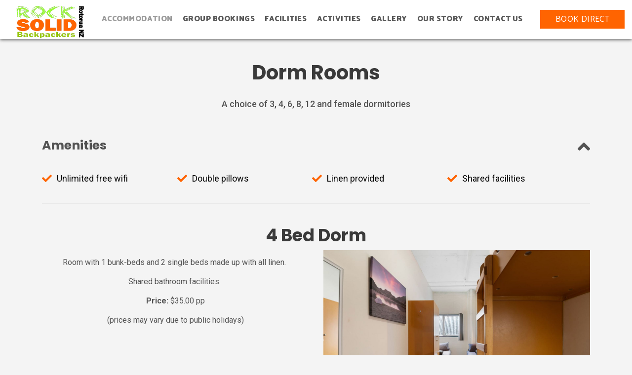

--- FILE ---
content_type: text/html; charset=UTF-8
request_url: https://www.rocksolidrotorua.co.nz/accommodation/dorm-rooms
body_size: 7536
content:
<!doctype html><html class="no-js" lang="en" xml:lang="en"> <head> <meta charset="utf-8"> <meta http-equiv="x-ua-compatible" content="ie=edge"> <title>Dorm Rooms | Rotorua | Backpackers | Accommodation | Budget</title> <meta name="description" content="Rock Solid offers a number of different dorm room options. They come with linen & towels, free wifi and other general facilities. Best budget accommodation in Rotorua."> <link rel="canonical" href="https://www.rocksolidrotorua.co.nz/accommodation/dorm-rooms"> <meta name="robots" content="INDEX, FOLLOW"> <meta name="author" content="Rock Solid Backpackers"> <meta name="HandheldFriendly" content="True"> <meta name="MobileOptimized" content="320"> <meta name="viewport" content="width=device-width, initial-scale=1.0, maximum-scale=1.0, minimum-scale=1.0, user-scalable=no"> <meta http-equiv="cleartype" content="on"> <meta property="og:title" content="Dorm Rooms | Rotorua | Backpackers | Accommodation | Budget" /> <meta property="og:type" content="Open Graph type" /> <meta property="og:description" content="Rock Solid offers a number of different dorm room options. They come with linen & towels, free wifi and other general facilities. Best budget accommodation in Rotorua." /> <meta property="og:url" content="https://www.rocksolidrotorua.co.nz/accommodation/dorm-rooms" /> <meta property="og:image" content="https://www.rocksolidrotorua.co.nz/library/images/logopng.png" /> <meta property="og:site_name" content="Rock Solid Backpackers" /> <link rel="apple-touch-icon" sizes="180x180" href="https://www.rocksolidrotorua.co.nz/apple-touch-icon.png?v=1751414634"> <link rel="icon" type="image/x-icon" href="https://www.rocksolidrotorua.co.nz/favicon.ico?v=1626751635" sizes="32x32"> <link rel="icon" type="image/x-icon" href="https://www.rocksolidrotorua.co.nz/favicon.ico?v=1626751635" sizes="16x16"> <link rel="manifest" href="https://www.rocksolidrotorua.co.nz/manifest.json?v=1623407644"> <link rel="mask-icon" href="https://www.rocksolidrotorua.co.nz/safari-pinned-tab.svg?v=1623407646" color="#5bbad5"> <meta name="theme-color" content="#ffffff"> <link as="style" rel="stylesheet preload prefetch" href="https://cdnjs.cloudflare.com/ajax/libs/font-awesome/5.15.1/css/all.min.css" type="text/css" crossorigin="anonymous"> <link as="style" rel="stylesheet preload prefetch" href="https://fonts.googleapis.com/css2?family=Poppins:wght@300;400;500;600;700&family=Roboto:wght@300;400;500;700&family=Catamaran:wght@400;900&display=swap" type="text/css" crossorigin="anonymous"> <script src="https://unpkg.com/axios/dist/axios.min.js"></script> <link href="https://cdnjs.cloudflare.com/ajax/libs/Swiper/4.0.7/css/swiper.min.css" rel="stylesheet"> <script src="https://cdnjs.cloudflare.com/ajax/libs/Swiper/4.0.7/js/swiper.min.js"></script> <script src="https://cdn.jsdelivr.net/npm/vue-awesome-swiper@3.0.4/dist/vue-awesome-swiper.js"></script> <meta rel="stylesheet" href="https://unpkg.com/vue-pure-lightbox/dist/VuePureLightbox.css"> <script src="https://unpkg.com/vue-pure-lightbox/dist/VuePureLightbox.umd.min.js"></script> <script src="https://cdn.jsdelivr.net/npm/pikaday/pikaday.js"></script> <link rel="stylesheet" href="https://www.rocksolidrotorua.co.nz/assets/css/main.css?v=1665700873"> <script src="https://www.rocksolidrotorua.co.nz/assets/js/vendor/min/modernizr-2.8.3.js?v=1665700884"></script> <script>console.log('Accommodation Head Open')</script> <script>console.log('Accommodation Schema Markup')</script> <!-- Google Tag Manager --><script>(function(w,d,s,l,i){w[l]=w[l]||[];w[l].push({'gtm.start':
new Date().getTime(),event:'gtm.js'});var f=d.getElementsByTagName(s)[0],
j=d.createElement(s),dl=l!='dataLayer'?'&l='+l:'';j.async=true;j.src=
'https://www.googletagmanager.com/gtm.js?id='+i+dl;f.parentNode.insertBefore(j,f);
})(window,document,'script','dataLayer','GTM-PMXFGH55');</script><!-- End Google Tag Manager --> </head> <body class="no-banner"> <!-- Google Tag Manager (noscript) --><noscript><iframe src="https://www.googletagmanager.com/ns.html?id=GTM-PMXFGH55"
height="0" width="0" style="display:none;visibility:hidden"></iframe></noscript><!-- End Google Tag Manager (noscript) --> <script>console.log('Accommodation Body Open')</script> <header id="header" class="header header--animate"> <div class="container-fluid"> <div class="header__upper"> <a href="https://www.rocksolidrotorua.co.nz/" class="header__logo"> <img src="https://www.rocksolidrotorua.co.nz/graphics/logo.png" alt="Rock Solid Backpackers" class="header__logo__img"> </a> <div class="header__nav-toggle"> <a href="#menu" class="mobile__btn"> <i class="fa fa-bars mobile__btn__icon"></i> </a> </div> <a href="tel:+64 7 2822 053" class="header__upper--phone"> <i class="fas fa-phone-alt"></i> </a> </div> <div class="btn--header"> <a href="https://www.smartbooking.co.nz/sfxbook/?hostel=rocksolidrotorua" class="btn booking-btn" data-category="Booking" data-action="Book Button" data-name="book Now button">Book Direct</a> </div> <nav class="header__nav" id="menu"> <div class="btn--navigation"> <a href="https://www.smartbooking.co.nz/sfxbook/?hostel=rocksolidrotorua" class="btn booking-btn" data-category="Booking" data-action="Book Button" data-name="book Now button">Book Direct</a> </div> <ul class="primary-navigation"><li class="primary-navigation__item primary-navigation__item--active"> <a href="https://www.rocksolidrotorua.co.nz/accommodation" data-category="Navigation" data-action="Header Link" data-name="Accommodation">Accommodation</a> <i class="fa fa-chevron-right sub-nav-trigger"></i><ul class="sub-navigation sub-navigation--acc"><li class="sub-navigation__item "> <a href="https://www.rocksolidrotorua.co.nz/accommodation/private-ensuite" data-category="Navigation" data-action="Header Link" data-name="Private Ensuite Rooms"> Private Ensuite Rooms</a> </li><li class="sub-navigation__item "> <a href="https://www.rocksolidrotorua.co.nz/accommodation/dorm-rooms" data-category="Navigation" data-action="Header Link" data-name="Dorm Rooms"> Dorm Rooms</a> </li><li class="sub-navigation__item "> <a href="https://www.rocksolidrotorua.co.nz/accommodation/private-rooms" data-category="Navigation" data-action="Header Link" data-name="Private Rooms"> Private Rooms</a> </li><li class="sub-navigation__item "> <a href="https://www.rocksolidrotorua.co.nz/accommodation/family-rooms" data-category="Navigation" data-action="Header Link" data-name="Family Rooms"> Family Rooms</a> </li><li class="sub-navigation__item "> <a href="https://www.rocksolidrotorua.co.nz/accommodation/group-accommodation" data-category="Navigation" data-action="Header Link" data-name="Group Accommodation"> Group Accommodation</a> </li></ul> </li><li class="primary-navigation__item "> <a href="https://www.rocksolidrotorua.co.nz/group-bookings" data-category="Navigation" data-action="Header Link" data-name="Group Bookings">Group Bookings</a> <i class="fa fa-chevron-right sub-nav-trigger"></i><ul class="sub-navigation sub-navigation--acc"><li class="sub-navigation__item "> <a href="https://www.rocksolidrotorua.co.nz/group-bookings/rotorua-educational-network" data-category="Navigation" data-action="Header Link" data-name="Rotorua Educational Network"> Rotorua Educational Network</a> </li></ul> </li><li class="primary-navigation__item "> <a href="https://www.rocksolidrotorua.co.nz/facilities" data-category="Navigation" data-action="Header Link" data-name="Facilities">Facilities</a> <i class="fa fa-chevron-right sub-nav-trigger"></i><ul class="sub-navigation sub-navigation--acc"><li class="sub-navigation__item "> <a href="https://www.rocksolidrotorua.co.nz/facilities/climbing-wall-and-cinema" data-category="Navigation" data-action="Header Link" data-name="Wall and Cinema"> Wall and Cinema</a> </li><li class="sub-navigation__item "> <a href="https://www.rocksolidrotorua.co.nz/facilities/https/wwwrocksolidrotoruaconz/facilities" data-category="Navigation" data-action="Header Link" data-name="Conference Room"> Conference Room</a> </li></ul> </li><li class="primary-navigation__item "> <a href="https://www.rocksolidrotorua.co.nz/rotorua-activities" data-category="Navigation" data-action="Header Link" data-name="Activities">Activities</a> <i class="fa fa-chevron-right sub-nav-trigger"></i><ul class="sub-navigation sub-navigation--acc"><li class="sub-navigation__item "> <a href="https://www.rocksolidrotorua.co.nz/rotorua-activities/activities" data-category="Navigation" data-action="Header Link" data-name="Activities - Book Here"> Activities - Book Here</a> </li></ul> </li><li class="primary-navigation__item "> <a href="https://www.rocksolidrotorua.co.nz/gallery" data-category="Navigation" data-action="Header Link" data-name="Gallery">Gallery</a> </li><li class="primary-navigation__item "> <a href="https://www.rocksolidrotorua.co.nz/our-story" data-category="Navigation" data-action="Header Link" data-name="Our Story">Our Story</a> <i class="fa fa-chevron-right sub-nav-trigger"></i><ul class="sub-navigation sub-navigation--acc"><li class="sub-navigation__item "> <a href="https://www.rocksolidrotorua.co.nz/our-story/sustainability" data-category="Navigation" data-action="Header Link" data-name="sustainability"> sustainability</a> </li><li class="sub-navigation__item "> <a href="https://www.rocksolidrotorua.co.nz/about/testimonial" data-category="Navigation" data-action="Header Link" data-name="Testimonial"> Testimonial</a> </li><li class="sub-navigation__item "> <a href="https://www.rocksolidrotorua.co.nz/about/faqs" data-category="Navigation" data-action="Header Link" data-name="FAQs"> FAQs</a> </li><li class="sub-navigation__item "> <a href="https://www.rocksolidrotorua.co.nz/our-story/blog" data-category="Navigation" data-action="Header Link" data-name="Blog"> Blog</a> </li></ul> </li><li class="primary-navigation__item "> <a href="https://www.rocksolidrotorua.co.nz/contact-us" data-category="Navigation" data-action="Header Link" data-name="Contact Us">Contact Us</a> <i class="fa fa-chevron-right sub-nav-trigger"></i><ul class="sub-navigation sub-navigation--acc"><li class="sub-navigation__item "> <a href="https://www.rocksolidrotorua.co.nz/contact-us/your-hosts" data-category="Navigation" data-action="Header Link" data-name="Your Hosts"> Your Hosts</a> </li></ul> </li></ul> </nav> </div> </header> <!-- /#header --> <main id="main" class="main"> <section class="section main__content"> <div class="container"> <div class="row"> <div class="col-12"> <div class="main__content-inner"> <h1 class="main__content-heading">Dorm Rooms</h1> <p class="main__content-intro">A choice of 3, 4, 6, 8, 12 and female dormitories<section class="section section--no-padding accommodation-accordion"> <div class="accommodation-amenities"> <header class="section__header"> <a href="#accommodation" class="accommodation__link" data-category="Accommodation" data-action="Accommodation Link" data-name="Amenity"> <h4 class="amenity__heading">Amenities <i class="fa accommodation__link-icon"></i></h4> </a> </header> <div id="accommodation" class="accommodation__body"> <ul><li>Unlimited free wifi</li><li>Double pillows</li><li>Linen provided</li><li>Shared facilities</li></ul> </div> </div> </section></p> </div> </div> </div> </div> </section> <section class="main__content"> <div class="container"> <div class="row justify-content-center"> <div class="col-12"> <div class="main__content-wrapper"><div class="row content__row"><div class="col-xs-12 col-12 res-col sortable-item col-sm-6 col-md-12"><h2 style="text-align:center;"><strong>4 Bed Dorm</strong></h2></div></div><div class="row content__row"><div class="col-xs-12 col-12"></div></div><div class="row content__row"><div class="col-xs-12 col-12 col-sm-6 col-md-6"><p style="text-align:center;margin-left:0px;">Room with 1 bunk-beds and 2 single beds made up with all linen.&nbsp;</p><p style="text-align:center;margin-left:0px;">Shared bathroom facilities.&nbsp;</p><p style="text-align:center;margin-left:0px;"><strong>Price: </strong>$35.00 pp</p><p style="text-align:center;margin-left:0px;">(prices may vary due to public holidays)</p><p style="text-align:center;margin-left:0px;">&nbsp;</p><p style="text-align:center;margin-left:0px;"><a href="https://www.smartbooking.co.nz/sfxbook/?hostel=rocksolidrotorua" target="_blank" rel="noopener noreferrer">BOOK NOW</a></p></div><div class="col-xs-12 col-12 col-sm-6 col-md-6"><figure class="image"><img src="/library/images/4bedreduced1.jpg"><figcaption>4-Bed Dorm</figcaption></figure></div></div><div class="row content__row"><div class="col-xs-12 col-12 res-col sortable-item col-sm-6 col-md-12"><h2 style="text-align:center;">&nbsp;</h2><h2 style="text-align:center;"><strong>6 Bed Dorm</strong></h2></div></div><div class="row content__row"><div class="col-xs-12 col-12"></div></div><div class="row content__row"><div class="col-xs-12 col-12 col-sm-6 col-md-6"><p style="text-align:center;margin-left:0px;">&nbsp;</p><p style="text-align:center;margin-left:0px;">Room with 3 bunk-beds, made up with all linen. &nbsp;Some of our dorms also have single beds.&nbsp;</p><p style="text-align:center;margin-left:0px;">Shared bathroom facilities.&nbsp;</p><p style="text-align:center;margin-left:0px;"><strong>Price: </strong>$33.00 pp</p><p style="text-align:center;margin-left:0px;">(prices may vary due to public holidays)</p><p style="text-align:center;margin-left:0px;">&nbsp;</p><div class="content-button" style="text-align:center;"><a href="https://www.smartbooking.co.nz/sfxbook/?hostel=rocksolidrotorua" target="_blank" rel="noopener noreferrer">BOOK NOW</a></div></div><div class="col-xs-12 col-12 col-sm-6 col-md-6"><figure class="image"><img src="/library/images/6bed1.jpg"><figcaption>6-Bed Mixed Dorm</figcaption></figure><p>&nbsp;</p><p>&nbsp;</p></div></div><div class="row content__row"><div class="col-xs-12 col-12"><h2 style="text-align:center;"><strong>8 Bed Dorm</strong></h2></div></div><div class="row content__row"><div class="col-xs-12 col-12"></div></div><div class="row content__row"><div class="col-xs-12 col-12 col-sm-6 col-md-6"><p style="text-align:center;margin-left:0px;">&nbsp;</p><p style="text-align:center;margin-left:0px;">Room with 4 bunk-beds, made up with all linen. Some of our dorms also have single beds.&nbsp;</p><p style="text-align:center;margin-left:0px;">Shared bathroom facilities.&nbsp;</p><p style="text-align:center;margin-left:0px;"><strong>Price: </strong>$31.00 pp</p><p style="text-align:center;margin-left:0px;">(prices may vary due to public holidays)</p><p style="text-align:center;margin-left:0px;">&nbsp;</p><div class="content-button" style="text-align:center;"><a href="https://www.smartbooking.co.nz/sfxbook/?hostel=rocksolidrotorua" target="_blank" rel="noopener noreferrer">BOOK NOW</a></div></div><div class="col-xs-12 col-12 col-sm-6 col-md-6"><figure class="image"><img src="/library/images/8bed2.jpg"><figcaption>8-Bed Mixed Dorm</figcaption></figure><p>&nbsp;</p><p>&nbsp;</p></div></div><div class="row content__row"><div class="col-xs-12 col-12"><h2 style="text-align:center;"><strong>Female Dorm</strong></h2></div></div><div class="row content__row"><div class="col-xs-12 col-12"></div></div><div class="row content__row"><div class="col-xs-12 col-12 col-sm-6 col-md-6"><p style="text-align:center;margin-left:0px;">&nbsp;</p><p style="text-align:center;margin-left:0px;">Room with 1 bunk-beds and two single beds, made up with all linen. &nbsp;This room is reserved for females guest.</p><p style="text-align:center;margin-left:0px;">Shared bathroom facilities.&nbsp;</p><p style="text-align:center;margin-left:0px;"><strong>Price: </strong>$35.00 pp</p><p style="text-align:center;margin-left:0px;">&nbsp;</p><div class="content-button" style="text-align:center;"><a href="https://www.smartbooking.co.nz/sfxbook/?hostel=rocksolidrotorua" target="_blank" rel="noopener noreferrer">BOOK NOW</a></div></div><div class="col-xs-12 col-12 col-sm-6 col-md-6"><figure class="image"><img src="/library/images/4bedreduced2.jpg"><figcaption>4-Bed Female Dorm</figcaption></figure></div></div><div class="row content__row"><div class="col-xs-12 col-12"><h2 style="text-align:center;">&nbsp;</h2><h2 style="text-align:center;"><strong>3 Bed Dorm</strong></h2></div></div><div class="row content__row"><div class="col-xs-12 col-12"></div></div><div class="row content__row"><div class="col-xs-12 col-12 col-sm-6 col-md-6"><p style="text-align:center;margin-left:0px;">&nbsp;</p><p style="text-align:center;margin-left:0px;">Room with &nbsp;three single beds, made up with all linen. &nbsp;</p><p style="text-align:center;margin-left:0px;">Shared bathroom facilities.&nbsp;</p><p style="text-align:center;margin-left:0px;"><strong>Price: </strong>$36.00 pp</p><p style="text-align:center;margin-left:0px;">(prices may vary due to public holidays)</p><p style="text-align:center;margin-left:0px;">&nbsp;</p><div class="content-button" style="text-align:center;"><a href="https://www.smartbooking.co.nz/sfxbook/?hostel=rocksolidrotorua" target="_blank" rel="noopener noreferrer">BOOK NOW</a></div></div><div class="col-xs-12 col-12 col-sm-6 col-md-6"><figure class="image"><img src="/library/images/3bedreduced1.jpg"><figcaption>3-Bed Dorm</figcaption></figure></div></div><div class="row content__row"><div class="col-xs-12 col-12"><h2 style="text-align:center;">&nbsp;</h2><h2 style="text-align:center;"><strong>12 Bed Interior Dorm</strong></h2></div></div><div class="row content__row"><div class="col-xs-12 col-12"></div></div><div class="row content__row"><div class="col-xs-12 col-12 col-sm-6 col-md-6"><p style="text-align:center;margin-left:0px;">&nbsp;</p><p style="text-align:center;margin-left:0px;">Room with 6 bunk-beds, made up with all linen.&nbsp;</p><p style="text-align:center;margin-left:0px;">Shared bathroom facilities. Air Conditioning.</p><p style="text-align:center;margin-left:0px;"><strong>Price: </strong>$27.00 pp</p><p style="text-align:center;margin-left:0px;">(prices may vary due to public holidays)</p><p style="text-align:center;margin-left:0px;">&nbsp;</p><div class="content-button" style="text-align:center;"><a href="https://www.smartbooking.co.nz/sfxbook/?hostel=rocksolidrotorua" target="_blank" rel="noopener noreferrer">BOOK NOW</a></div></div><div class="col-xs-12 col-12 col-sm-6 col-md-6"><figure class="image"><img src="/library/images/rocksolidbackpackers71.jpg"><figcaption>12-Bed Interior Dorm</figcaption></figure></div></div><div class="row content__row"><div class="col-xs-12 col-12"><h2 style="text-align:center;">&nbsp;</h2><h2 style="text-align:center;"><strong>6 Bed Interior Dorm</strong></h2></div></div><div class="row content__row"><div class="col-xs-12 col-12"><p>Column 1</p></div></div><div class="row content__row"><div class="col-xs-12 col-12 col-sm-6 col-md-6"><p style="text-align:center;margin-left:0px;">&nbsp;</p><p style="text-align:center;margin-left:0px;">Room with 3 bunk-beds, made up with all linen. &nbsp;</p><p style="text-align:center;margin-left:0px;">Shared bathroom facilities. Air Conditioning.</p><p style="text-align:center;margin-left:0px;"><strong>Price: </strong>$39.00 pp</p><p style="text-align:center;margin-left:0px;">(prices may vary due to public holidays)</p><p style="text-align:center;margin-left:0px;">&nbsp;</p><div class="content-button" style="text-align:center;"><a href="https://www.smartbooking.co.nz/sfxbook/?hostel=rocksolidrotorua" target="_blank" rel="noopener noreferrer">BOOK NOW</a></div></div><div class="col-xs-12 col-12 col-sm-6 col-md-6"><p>&nbsp;</p><figure class="image"><img src="/library/images/6bedinterior1.jpg"><figcaption>6-Bed Interior Dorm</figcaption></figure></div></div><div class="row content__row"><div class="col-xs-12 col-12"><h2 style="text-align:center;">&nbsp;</h2><h2 style="text-align:center;"><strong>4 Bed Interior Dorm</strong></h2></div></div><div class="row content__row"><div class="col-xs-12 col-12"></div></div><div class="row content__row"><div class="col-xs-12 col-12 col-sm-6 col-md-6"><p style="text-align:center;margin-left:0px;">Room with 2 bunk-beds, made up with all linen.</p><p style="text-align:center;margin-left:0px;">Shared bathroom facilities. Air Conditioning.</p><p style="text-align:center;margin-left:0px;"><strong>Price: </strong>$40.00 pp</p><p style="text-align:center;margin-left:0px;">(prices may vary due to public holidays)</p><p style="text-align:center;margin-left:0px;">&nbsp;</p><div class="content-button" style="text-align:center;"><a href="https://www.smartbooking.co.nz/sfxbook/?hostel=rocksolidrotorua" target="_blank" rel="noopener noreferrer">BOOK NOW</a></div></div><div class="col-xs-12 col-12 col-sm-6 col-md-6"><p>&nbsp;</p><figure class="image"><img src="/library/images/rocksolidbackpackers41.jpg"><figcaption>4-bed Interior Dorm</figcaption></figure></div></div></div> </div> </div> </div> </section> <section class="section"> <div class="container"> <div class="row"> <div class="col-12"> <header class="section__header text-center"> <h3 class="section__heading accommodation-cta__heading motif motif--top"> Ready to get started? </h3> </header> </div> </div> <div class="row"> <div class="col-12 text-center"> <a href="https://www.smartbooking.co.nz/sfxbook/?hostel=rocksolidrotorua" class="btn section__btn" data-category="Accommodation" data-action="Book Now Link" data-name="Dorm Rooms"> BOOK NOW </a> </div> </div> </div> </section><section class="section section-gallery-single"> <div class="container-fluid container-fluid--fw"> <div class="row justify-content-center"> <div class="col-12"> <div class="gallery-single gallery-single__three-col"> <a href="https://www.rocksolidrotorua.co.nz/library/images/Accommodation/rs-6-bed-dorm1.jpg" class="gallery-single__item swipebox swipebox-0" title="" data-category="Photo Gallery" data-action="Image Link" data-name=""> <figure class="gallery-single__figure"> <img data-src="https://www.rocksolidrotorua.co.nz/uploads/rs-6-bed-dorm1-naqgy.jpg" alt="Dorm Rooms" class="gallery-single__image lazy"> </figure> </a><a href="https://www.rocksolidrotorua.co.nz/library/images/Accommodation/rs-4-bed-dorm1.jpg" class="gallery-single__item swipebox swipebox-1" title="" data-category="Photo Gallery" data-action="Image Link" data-name=""> <figure class="gallery-single__figure"> <img data-src="https://www.rocksolidrotorua.co.nz/uploads/rs-4-bed-dorm1-nej04.jpg" alt="Dorm Rooms" class="gallery-single__image lazy"> </figure> </a><a href="https://www.rocksolidrotorua.co.nz/library/images/Accommodation/rs-10-bed-dorm.jpg" class="gallery-single__item swipebox swipebox-2" title="" data-category="Photo Gallery" data-action="Image Link" data-name=""> <figure class="gallery-single__figure"> <img data-src="https://www.rocksolidrotorua.co.nz/uploads/rs-10-bed-dorm-8czd2.jpg" alt="Dorm Rooms" class="gallery-single__image lazy"> </figure> <span class="gallery-single__item-img-overlay"></span> <span class="gallery-single__item-view-more">+2</span> </a><a href="https://www.rocksolidrotorua.co.nz/library/files/4-bedreduced1.jpg" class="gallery-single__item-hidden gallery-single__item swipebox swipebox-2" title="" data-category="Photo Gallery" data-action="Image Link" data-name=""> <figure class="gallery-single__figure"> <img data-src="https://www.rocksolidrotorua.co.nz/uploads/4-bedreduced1-uo46t.jpg" alt="" class="gallery-single__image lazy"> </figure> </a><a href="https://www.rocksolidrotorua.co.nz/library/files/4-bedreduced2.jpg" class="gallery-single__item-hidden gallery-single__item swipebox swipebox-3" title="" data-category="Photo Gallery" data-action="Image Link" data-name=""> <figure class="gallery-single__figure"> <img data-src="https://www.rocksolidrotorua.co.nz/uploads/4-bedreduced2-awbpg.jpg" alt="" class="gallery-single__image lazy"> </figure> </a> </div> </div> </div> </div> </section> <section class="section section--light-grey"> <div class="container-fluid container-fluid--fw"> <header class="section__header text-center"> <h3 class="section__heading accommodation-section__heading">Other accommodation options</h3> </header> <div class="row accommodation-list "> <figure class="accommodation-list__image col-12 col-lg-6"> <a href="https://www.rocksolidrotorua.co.nz/accommodation/private-ensuite" class="accommodation-list__image-link" data-category="Accommodation" data-action="Image Link" data-name="Private Ensuite"> <img src="https://www.rocksolidrotorua.co.nz/uploads/009open2viewid581627rocksolidbackpackers-cdepn.jpg" alt="Private Ensuite Rooms" class="accommodation-list__figure-img"/> </a> </figure><div class="accommodation-list__details col-12 col-lg-6 bg-grey"> <div class="accommodation-list__details-inner"> <h3 class="accommodation-list__heading"> <a href="https://www.rocksolidrotorua.co.nz/accommodation/private-ensuite" class="accommodation-list__heading-link" data-category="Accommodation" data-action="Title Link" data-name="Private Ensuite"> Private Ensuite </a> </h3> <div class="card__price"><span class="card__price-from">From </span>NZD <span class="card__price-number">&#36;130.00</span> </div> <p class="accommodation-list__text">Private Double and Twin Ensuite</p> <p class="accommodation-list__btn"> <a href="https://www.rocksolidrotorua.co.nz/accommodation/private-ensuite" class="btn-link" data-category="Accommodation" data-action="Button Link" data-name="Private Ensuite">Discover more </a> </p> </div> </div> </div><div class="row accommodation-list accommodation-list--odd"> <div class="accommodation-list__details col-12 col-lg-6 bg-grey"> <div class="accommodation-list__details-inner"> <h3 class="accommodation-list__heading"> <a href="https://www.rocksolidrotorua.co.nz/accommodation/private-rooms" class="accommodation-list__heading-link" data-category="Accommodation" data-action="Title Link" data-name="Private Rooms"> Private Rooms </a> </h3> <div class="card__price"><span class="card__price-from">From </span>NZD <span class="card__price-number">&#36;110.00</span> </div> <p class="accommodation-list__text">Private double, twin or single</p> <p class="accommodation-list__btn"> <a href="https://www.rocksolidrotorua.co.nz/accommodation/private-rooms" class="btn-link" data-category="Accommodation" data-action="Button Link" data-name="Private Rooms">DISCOVER MORE </a> </p> </div> </div><figure class="accommodation-list__image col-12 col-lg-6"> <a href="https://www.rocksolidrotorua.co.nz/accommodation/private-rooms" class="accommodation-list__image-link" data-category="Accommodation" data-action="Image Link" data-name="Private Rooms"> <img src="https://www.rocksolidrotorua.co.nz/uploads/doublereduced1-de01e.jpg" alt="Private Double Room" class="accommodation-list__figure-img"/> </a> </figure> </div><div class="row accommodation-list "> <figure class="accommodation-list__image col-12 col-lg-6"> <a href="https://www.rocksolidrotorua.co.nz/accommodation/family-rooms" class="accommodation-list__image-link" data-category="Accommodation" data-action="Image Link" data-name="Family Rooms"> <img src="https://www.rocksolidrotorua.co.nz/uploads/familyreduced-5tbh9.jpg" alt="family Rooms" class="accommodation-list__figure-img"/> </a> </figure><div class="accommodation-list__details col-12 col-lg-6 bg-grey"> <div class="accommodation-list__details-inner"> <h3 class="accommodation-list__heading"> <a href="https://www.rocksolidrotorua.co.nz/accommodation/family-rooms" class="accommodation-list__heading-link" data-category="Accommodation" data-action="Title Link" data-name="Family Rooms"> Family Rooms </a> </h3> <div class="card__price"><span class="card__price-from">FROM </span>NZD <span class="card__price-number">&#36;110.00</span> </div> <p class="accommodation-list__text">1 Queen and 1 bunk</p> <p class="accommodation-list__btn"> <a href="https://www.rocksolidrotorua.co.nz/accommodation/family-rooms" class="btn-link" data-category="Accommodation" data-action="Button Link" data-name="Family Rooms">Discover more </a> </p> </div> </div> </div><div class="row accommodation-list accommodation-list--odd"> <div class="accommodation-list__details col-12 col-lg-6 bg-grey"> <div class="accommodation-list__details-inner"> <h3 class="accommodation-list__heading"> <a href="https://www.rocksolidrotorua.co.nz/accommodation/group-accommodation" class="accommodation-list__heading-link" data-category="Accommodation" data-action="Title Link" data-name="Group Accommodation"> Group Accommodation </a> </h3> <ul class="card-features"> <li class="card-features__item"> <i class="card-features__item-icon fas fa-user"></i> 50 </li> </ul> <p class="accommodation-list__text">Exclusive group accommodation - Please contact us to find out more</p> <p class="accommodation-list__btn"> <a href="https://www.rocksolidrotorua.co.nz/accommodation/group-accommodation" class="btn-link" data-category="Accommodation" data-action="Button Link" data-name="Group Accommodation">Discover more </a> </p> </div> </div><figure class="accommodation-list__image col-12 col-lg-6"> <a href="https://www.rocksolidrotorua.co.nz/accommodation/group-accommodation" class="accommodation-list__image-link" data-category="Accommodation" data-action="Image Link" data-name="Group Accommodation"> <img src="https://www.rocksolidrotorua.co.nz/uploads/rocksolidbackpackers10-amzx9.jpg" alt="Group Accommodation" class="accommodation-list__figure-img"/> </a> </figure> </div> </div> </div> </section> <section class="section review" ><div class="container-fluid container-fluid--fw review__container"><div class="row justify-content-center"><div class="col-12"> <header class="section__header text-center"> <h2	class="review__heading">What our previous guests have said</h2> </header> </div><div class="col-10 col-md-9 col-lg-7 text-center review__content"><div class="review__carousel"><div class="review__wrapper"><div class="review__item"><p class="review__item-content">We had a great time in Rotorua at your place. Everything is close by and handy to go to.
All the staff in the backpackers are all so welcome and kind and</p><p class="review__item-person">Miho, Auckland</p></div></div><div class="review__wrapper"><div class="review__item"><p class="review__item-content">Thank you so much for the organisation and the hosting of our team this week. We appreciate the help and service provided to us.
We had a great week of</p><p class="review__item-person">Hayden, Palmerston North Boys High School - June 2025</p></div></div><div class="review__wrapper"><div class="review__item"><p class="review__item-content">Climbing wall, good info boards for hikes and activities, kind staff, happily came to help us after hours.</p><p class="review__item-person">Joelle, United States</p></div></div><div class="review__wrapper"><div class="review__item"><p class="review__item-content">Lovely hostel. My double room was big and the heater worked well. The bathrooms were clean and large. The hostel is very centrally located, but there is ample</p><p class="review__item-person">Isabel, TripAdvisor</p></div></div><div class="review__wrapper"><div class="review__item"><p class="review__item-content">Thank you so much for having us, was the best accommodation we have stayed at and look forward to coming back next year. Everything was amazing. We look</p><p class="review__item-person">Raukawa Basketball 2021</p></div></div><div class="review__wrapper"><div class="review__item"><p class="review__item-content">The staff were so amazingly helpful and knowledgeable, especially dale, who not only helped me get a free shuttle service for one thing I was doing but also</p><p class="review__item-person">Alice, Great Britain</p></div></div><div class="review__wrapper"><div class="review__item"><p class="review__item-content">Everything was so perfect. Must go place. Rock solid backpackers going to be my fixed place to stay in future travels.
Best place ever. Always very happy with</p><p class="review__item-person">Camper760250, TripAdvisor</p></div></div><div class="review__wrapper"><div class="review__item"><p class="review__item-content">Huge thank you to your team for going above and beyond to help us have the best stay possible. We really appreciate it!</p><p class="review__item-person">CVWA Swim Team, October 2025</p></div></div><div class="review__wrapper"><div class="review__item"><p class="review__item-content">Rock Solid backpacker in Hinemoa Street Rotorua is one of the most amazing backpackers in Rotorua
With multiple activities such as rock climbing whether your</p><p class="review__item-person">RodneyST, TripAdvisor</p></div></div><div class="review__wrapper"><div class="review__item"><p class="review__item-content">Dear Dale and Staff members!
A Huge Thank You for all your assistance during our stay at Rock Solid Backpackers! I can honestly say the accommodation for boys</p><p class="review__item-person">Tania, Australia</p></div></div> </div> <a href="https://www.rocksolidrotorua.co.nz/about/testimonial" class="btn" data-category="Reviews" data-action="CTA Button" data-name="READ MORE REVIEWS"> READ MORE REVIEWS</a> </div> </div></div> </section> </main> <!-- /.panels --> <footer class="footer"> <section class="section"> <div class="container-fluid container-fluid--fw"> <div class="row justify-content-center"> <div class="col-12 col-lg-4 footer-chlid"> <div class="footer__content"> <h3 class="footer__heading">Group Enquiries</h3> <p class="footer__text">Have any group questions? Contact Belinda who is here to help you and design a package that suits your needs and budget.</p> <a href="/cdn-cgi/l/email-protection#caadb8a5bfbab98ab8a5a9a1b9a5a6a3aeb8a5bea5b8bfabe4a9a5e4a4b0" class="footer__text--email"><span class="__cf_email__" data-cfemail="4027322f35303300322f232b332f2c2924322f342f3235216e232f6e2e3a">[email&#160;protected]</span></a> <a href="tel:+64 7 2822 053" class="footer__text--phone">+64 7 2822 053</a> <a href="https://www.rocksolidrotorua.co.nz/group-bookings" class="btn btn--contact" data-category="Contact" data-action="CTA Button" data-name="Contact Us">Contact Us</a> </div> </div> <div class="col-12 col-lg-4 footer-chlid"> <div class="footer__content"> <h3 class="footer__heading">Follow Us</h3><p class="footer__text">Check us out on Social Media</p><div><ul class="social-icons"><li class="social-icons__item"> <a href="https://www.youtube.com/watch?v=7JT0rjZU5p4" class="social-icons__link" data-category="Social Media" data-action="Home Page Youtube Link" data-name="https://www.youtube.com/watch?v=7JT0rjZU5p4"> <i class="fab fa-youtube social-icons__icon"></i> </a> </li><li class="social-icons__item"> <a href="https://www.tiktok.com/@rocksolid.rotorua?lang=en" class="social-icons__link" data-category="Social Media" data-action="Tiktok Link" data-name="https://www.tiktok.com/@rocksolid.rotorua?lang=en"> <img data-src="https://www.rocksolidrotorua.co.nz/library/files/tiktok-icon-891x1024-ozp1clb4.png" alt="Check out our Tiktok!" class="social-icons__image lazy"/> </a> </li><li class="social-icons__item"> <a href="https://www.instagram.com/explore/locations/260712868/rock-solid-backpackers-the-backpacker-group/?hl=en" class="social-icons__link" data-category="Social Media" data-action="Instagram Link" data-name="https://www.instagram.com/explore/locations/260712868/rock-solid-backpackers-the-backpacker-group/?hl=en"> <i class="fab fa-instagram social-icons__icon"></i> </a> </li><li class="social-icons__item"> <a href="https://www.facebook.com/rocksolidnz/" class="social-icons__link" data-category="Social Media" data-action="Facebook Link" data-name="https://www.facebook.com/rocksolidnz/"> <i class="fab fa-facebook-square social-icons__icon"></i> </a> </li></ul></div> </div> </div> <div class="col-12 col-lg-4 footer-chlid"><div class="footer__content"><h3 class="footer__heading">The Backpacker Group</h3><p class="footer__text">Sign up to receive our newsletter to find deals nationwide with The Backpacker Group.</p><form action="#" class="form newsletter"><div class="form__group"><input type="email" class="form__control" id="newsletter-email" placeholder="Your email address"><button type="submit" class="btn" id="newsletter-btn">subscribe</button></div><p class="newsletter__msg">&nbsp;</p></form></div></div> </div> <div class="row justify-content-center"> <div class="col-12 col-md-9"> <div class="partner-logo"> <figure class="partner-logo__item"> <img data-lazy="https://www.rocksolidrotorua.co.nz/library/images/untitleddesign1.png" alt="" class="partner-logo__image"> </figure><figure class="partner-logo__item"> <img data-lazy="https://www.rocksolidrotorua.co.nz/library/images/rotoruanzenlogoartboard3copy4large003.jpg" alt="" class="partner-logo__image"> </figure><figure class="partner-logo__item"> <img data-lazy="https://www.rocksolidrotorua.co.nz/library/images/pp23logokeylineheavywhitenodate.png" alt="" class="partner-logo__image"> </figure><figure class="partner-logo__item"> <img data-lazy="https://www.rocksolidrotorua.co.nz/library/images/proudtopartnerwiththinksafe.jpg" alt="" class="partner-logo__image"> </figure><figure class="partner-logo__item"> <img data-lazy="https://www.rocksolidrotorua.co.nz/library/images/t2025sustainabilitylogocompressed.jpg" alt="" class="partner-logo__image"> </figure><figure class="partner-logo__item"> <img data-lazy="https://www.rocksolidrotorua.co.nz/library/images/stackedqualmark4starsilversustainabletourismbusinessawardlogo.jpg" alt="Qualmark" class="partner-logo__image"> </figure><figure class="partner-logo__item"> <img data-lazy="https://www.rocksolidrotorua.co.nz/library/images/ccafernwhite.jpg" alt="covid-qualmark" class="partner-logo__image"> </figure><figure class="partner-logo__item"> <a href="https://www.duskylodge.co.nz/" class="partner-logo__link" data-category="Partners" data-action="Partner Link" data-name="duskylodge-hostel"><img data-lazy="https://www.rocksolidrotorua.co.nz/library/images/dusky_lodgenew.jpg" alt="duskylodge-hostel" class="partner-logo__image"></a> </figure><figure class="partner-logo__item"> <a href="https://thebackpackergroup.co.nz/" class="partner-logo__link" data-category="Partners" data-action="Partner Link" data-name="tbg-thebackpackergroup-hostels"><img data-lazy="https://www.rocksolidrotorua.co.nz/library/images/tbglogo2023rpngwithtm.png" alt="tbg-thebackpackergroup-hostels" class="partner-logo__image"></a> </figure> </div> </div> </div> <div class="row"> <div class="col-12"> <ul class="footer-navigation"><li class="footer-navigation__item "> <a href="https://www.rocksolidrotorua.co.nz/" data-category="Navigation" data-action="Footer Link" data-name="Home"> Home</a> </li><li class="footer-navigation__item "> <a href="https://www.rocksolidrotorua.co.nz/terms-and-conditions" data-category="Navigation" data-action="Footer Link" data-name="Terms &amp; Conditions"> Terms &amp; Conditions</a> </li><li class="footer-navigation__item "> <a href="https://www.rocksolidrotorua.co.nz/privacy-policy" data-category="Navigation" data-action="Footer Link" data-name="Privacy Policy"> Privacy Policy</a> </li></ul> </div> <div class="col-12 text-center"> <span class="footer__copyright">&copy; 2026 Rock Solid Backpackers</span> <span class="footer__credits">Tourism Themed Websites by <a title="Visit ResBook Website" href="https://www.resbook.com/tourism-websites" rel="external" target="_blank">ResBook</a></span> </div> </div> </div> <!-- /.container-fluid --> </section> </footer> <!-- /.footer --> <script data-cfasync="false" src="/cdn-cgi/scripts/5c5dd728/cloudflare-static/email-decode.min.js"></script><script> var jsVars = {"globals":{"baseUrl":"https:\/\/www.rocksolidrotorua.co.nz","slideshowSpeed":5000},"data":[],"templates":[],"reviews":{"speed":3000,"autoplay":false,"dots":false,"arrows":true},"faq":{"iconExpand":"fa-angle-down","iconCollapse":"fa-angle-up","defaultState":false},"slideshow":{"speed":4000}}; </script> <script src="https://www.rocksolidrotorua.co.nz/assets/js/vendor/min/production.js?v=1665700884"></script> <script async src="https://www.rocksolidrotorua.co.nz/assets/js/scripts/min/main.js?v=1665700883" onload="app.init();"></script> <script>console.log('Accommodation Body Close')</script> <script> window.addEventListener("DOMContentLoaded", function () { var lazyloadImages; if ("IntersectionObserver" in window) { lazyloadImages = document.querySelectorAll(".lazy"); var imageObserver = new IntersectionObserver(function (entries, observer) { entries.forEach(function (entry) { if (entry.isIntersecting) { var image = entry.target; image.src = image.dataset.src; image.classList.remove("lazy"); imageObserver.unobserve(image); } }); }); lazyloadImages.forEach(function (image) { imageObserver.observe(image); }); } else { var lazyloadThrottleTimeout; lazyloadImages = document.querySelectorAll(".lazy"); function lazyload() { if (lazyloadThrottleTimeout) { clearTimeout(lazyloadThrottleTimeout); } lazyloadThrottleTimeout = setTimeout(function () { var scrollTop = window.pageYOffset; lazyloadImages.forEach(function (img) { if (img.offsetTop < (window.innerHeight + scrollTop)) { img.src = img.dataset.src; img.classList.remove('lazy'); } }); if (lazyloadImages.length == 0) { document.removeEventListener("scroll", lazyload); window.removeEventListener("resize", lazyload); window.removeEventListener("orientationChange", lazyload); } }, 20); } document.addEventListener("scroll", lazyload); window.addEventListener("resize", lazyload); window.addEventListener("orientationChange", lazyload); } }); </script> <script defer src="https://static.cloudflareinsights.com/beacon.min.js/vcd15cbe7772f49c399c6a5babf22c1241717689176015" integrity="sha512-ZpsOmlRQV6y907TI0dKBHq9Md29nnaEIPlkf84rnaERnq6zvWvPUqr2ft8M1aS28oN72PdrCzSjY4U6VaAw1EQ==" data-cf-beacon='{"version":"2024.11.0","token":"8f028b0daf924cf1a212cbfb89309c2e","r":1,"server_timing":{"name":{"cfCacheStatus":true,"cfEdge":true,"cfExtPri":true,"cfL4":true,"cfOrigin":true,"cfSpeedBrain":true},"location_startswith":null}}' crossorigin="anonymous"></script>
</body></html>

--- FILE ---
content_type: text/javascript
request_url: https://www.rocksolidrotorua.co.nz/assets/js/scripts/min/main.js?v=1665700883
body_size: 7142
content:
/*! new-base-cms 2022-10-14 */

function ManualAmount(){var e=$("#gift-amount").val(),a=$("#voucher-title").val();if(""===e);else if(""===a);else{var t=Math.floor(115490*Math.random()+1),i=$("#voucher-title").val(),r=$("#gift-amount").val();$(".mnl-amt .btn-add-cart").attr("data-name","vc-"+t).attr("data-title",i).attr("data-price",r),$(".btn-add-cart").removeClass("btn-disable")}}!function(e,l,c){e.displayHiddenElement=function(e,a,t){c(e).on(a,function(){c(t).show()})},e.initFilterShow=function(e,a,t,i){c(t).on("click",function(){c(e).hasClass(i)?(c(e).removeClass(i),c(t).html('All<i class="fa fa-angle-down"></i>')):(c(e).addClass(i),c(a).on("click",function(){c(t).html(c(this).html()+'<i class="fa fa-angle-down"></i>'),c(e).removeClass(i)}))})},e.initSlickSlideshow=function(e,a){return a=c.extend(!0,{dots:!1,arrows:!0,autoplay:!0,infinite:!0,speed:500,autoplaySpeed:4e3,fade:!0,cssEase:"linear",prevArrow:'<a href="#" class="slider__nav slider__nav--prev"><i class="fa fa-angle-left"></i></a>',nextArrow:'<a href="#" class="slider__nav slider__nav--next"><i class="fa fa-angle-right"></i></a>'},a),c(e).slick(a)},e.initSlickCarousel=function(e,a){e||(e=".carousel");return a=c.extend(!0,{dots:!1,arrows:!0,autoplay:!1,infinite:!0,speed:500,prevArrow:'<a href="#" class="carousel__nav carousel__nav--prev"><i class="fa fa-angle-left"></i></a>',nextArrow:'<a href="#" class="carousel__nav carousel__nav--next"><i class="fa fa-angle-right"></i></a>'},a),c(e).slick(a)},e.initDatepicker=function(e,t){if("string"!=typeof e)return console.error("selector is require for initDatepicker method"),!1;var a={format:"DD/MM/YYYY",minDate:new Date};t=c.extend(!0,a,t),c(e).each(function(e,a){t.field=a,c(a).attr("autocomplete","off");new Pikaday(t)})},e.initSwipeBox=function(e,a){if("string"!=typeof e)return console.error("selector is required for initSwipeBox"),!1;var t={selector:e,afterOpen:function(){var e=c("#swipebox-close"),a="touchend click";e.unbind(a),e.bind(a,function(e){e.preventDefault(),e.stopPropagation(),c.swipebox.close()})}};a=c.extend(!0,t,a),c(e).swipebox(a)},e.initSlickSlider=function(e,a){e||(e=".gallery-slider");return a=c.extend(!0,{dots:!1,arrows:!0,autoplay:!1,infinite:!0,speed:500,prevArrow:'<a href="#" class="gallery-slider__nav gallery-slider__nav--prev"><i class="fa fa-angle-left"></i></a>',nextArrow:'<a href="#" class="gallery-slider__nav gallery-slider__nav--next"><i class="fa fa-angle-right"></i></a>'},a),c(e).slick(a)},e.initShuffle=function(e,a,t,i){var r=c(e);r.length&&(r.shuffle({group:"all",itemSelector:a,speed:450,delimeter:","}),c(t).on("click",function(e){e.preventDefault(),r.shuffle("shuffle",c(this).attr("data-group")),c(t).removeClass(i),c(this).addClass(i),c(a).hasClass("swipebox")&&initSwipeBox(".shuffle-item.filtered")}))},e.toggleFilters=function(e,i){var r=c(e);if(r.length){i=c.extend(!0,{activeClass:"filters--open",showFilterLabel:'<i class="fas fa-plus"></i> Show Filters',hideFilterLabel:'<i class="fas fa-times"></i> Hide Filters'},i),c(document).on("click",e,function(e){e.preventDefault();var a=c(this).attr("href"),t=c(a);t.hasClass(i.activeClass)?(t.removeClass(i.activeClass),r.html(i.showFilterLabel)):(t.addClass(i.activeClass),r.html(i.hideFilterLabel))})}},e.initScrollToSection=function(e){c(e).click(function(e){e.preventDefault();var a=c(this).attr("href"),t=c(a).offset().top,i=parseInt(t)-120;c("html, body").animate({scrollTop:i},1500)})},e.initFolded=function(e,i){c(e).click(function(e){e.preventDefault();var a=c(this),t=c(i).is(":visible")?a.data("more"):a.data("less");a.closest("div").find(i).toggleClass("hide"),a.text(t)})},e.initStopScroll=function(e,a,t){var i=c(e);if(1==i.length){var r=c(window),n=c(a).position().top-500;r.scroll(function(e){r.scrollTop()>n?i.css({position:"absolute",top:n}):i.css({position:"fixed",top:t})})}},e.initElmHeight=function(e){if(c(e).length){var a=c(e).width();c(e).css("height",a)}},e.matchElmHeight=function(e){var a="string"==typeof e?c(e):e;if(a){a.css("height","auto");var i=0;a.each(function(e,a){var t=c(a).height();i<t&&(i=t)}),a.css("height",i)}},e.matchChildHeight=function(a){var e="string"==typeof(a=c.extend(!0,{parentSel:"",childSel:"",breakPoint:""},a)).parentSel?c(a.parentSel):a.parentSel;if(e){var t=c(window).width();a.breakPoint&&t<a.breakPoint?c(a.childSel).css("height","auto"):e.each(function(){var e=c(this).find(a.childSel);e.css("height","auto");var i=0;e.each(function(e,a){var t=c(a).height();i<t&&(i=t)}),e.css("height",i)})}},c(".voucher__form").length&&(c(".email-group").hide(),c(".post-group").hide(),c('input[name="deliver-type"]').change(function(){"Email"==this.value?(c(".email-group").show(),c(".post-group").hide()):"Post"==this.value&&(c(".post-group").show(),c(".email-group").hide())}),c("#voucher-type").change(function(){c("#voucher-type option:selected").each(function(){var e=c(this).val(),a=c(this).data("value");""!=e?(c("#voucher-cust-amount").val(e),c("#voucher-title").val(a),c("#voucher-cust-amount").attr("readonly","readonly"),c("#voucher-title").attr("readonly","readonly")):(c("#voucher-cust-amount").val(""),c("#voucher-title").val(""),c("#voucher-cust-amount").removeAttr("readonly"),c("#voucher-title").removeAttr("readonly"))})})),e.app={},e.app.init=function(){var i,r,t,e,a,n,o,s;i="mobile__btn--active",r="header__nav--active",window.location.hash,t="menu-active",e="sub-nav-trigger",a=".header__nav-link, .header__nav-sub-menu-link",(n=function(){c(a),c(window).width()<992?c(a).addClass(e):c(a).hasClass(e)&&c("."+e).removeClass(e)})(),c(window).on("resize",function(){n()}),c(l).on("click",".mobile__btn",function(e){e.preventDefault();var a=c(this),t=a.attr("href");a.hasClass(i)?(c("body").removeClass("no-scroll"),a.removeClass(i),c(t).removeClass(r)):(c("body").addClass("no-scroll"),a.addClass(i),c(t).addClass(r))}).on("click","."+e,function(e){e.preventDefault();var a=c(this);a.parents("li").hasClass("menu-active")?a.parents("li").removeClass(t):a.parents("li").addClass(t)}).on("click",".header__nav-sub-menu-back",function(e){e.preventDefault(),c(this).closest("."+t).removeClass(t)}),c(l).on("click",".toggle-elm",function(e){e.preventDefault();var a=c(this),t=a.attr("href"),i=a.attr("data-active-block");a.toggleClass(i),c(t).toggleClass("hidden")}),initSlickSlideshow(".banner__slider__inner"),initSlickCarousel(".carousel"),o=".footer__lower__scroll-btn",s||(s="href"),c(l).on("click",o,function(e){e.preventDefault();var a=c(this).attr(s);if("#"===a)c("html, body").delay(150).animate({scrollTop:0},{duration:300,easing:"swing"});else{var t=c(a);if(0<t.length){var i=t.offset().top-150;c("html, body").delay(150).animate({scrollTop:i},{duration:300,easing:"swing"})}}}),initSwipeBox(".swipebox"),initScrollToSection(".scroll-content"),initFolded(".folded__link",".folded__content"),initStopScroll(".sidebar",".bottom__content",70),displayHiddenElement(".banner__photo-info__icon","click",".banner__photo-info__text"),initFilterShow("#filters__wrapper",".filters__btn",".filter__show-btn","filters--active"),initSlickCarousel(".gallery",{slidesToShow:4,prevArrow:"",nextArrow:""})}}(window,document,jQuery),function(e,a,d){d(window).on("load resize",function(){matchChildHeight({parentSel:".featured-accommodation",childSel:".card .card__inner .card__content"}),matchChildHeight({parentSel:".featured-accommodation",childSel:".card .card__inner .card__cta"})}).trigger("resize");initSlickCarousel(".accommodation-showcase",{lazyLoad:"ondemand",autoplay:!0,centerMode:!1,slidesToShow:1,autoplay:!0,mobileFirst:!0,dots:!1,arrows:!0,prevArrow:'<a href="#" class="accommodation__nav accommodation__nav--prev"><i class="arrows left"></i></a>',nextArrow:'<a href="#" class="accommodation__nav accommodation__nav--next"><i class="arrows right"></i></a>',responsive:[{breakpoint:768,settings:{slidesToShow:2}},{breakpoint:1024,settings:{slidesToShow:3}}]}),e.initAmenityAccordion=function(r){var n=d(r),o=".accommodation__body",s=".accommodation__link",l="fa-angle-down",c="fa-angle-up",e=".accommodation__link-icon";n.length&&(1024<d(window).width()?(n.find(o).show(),n.find(e).addClass(c),n.addClass("active")):(n.find(o).hide(),n.find(e).addClass(l)),n.on("click",s,function(e){e.preventDefault();var a=d(this),t=a.parents(r),i=a.attr("href");t.hasClass("active")?(t.removeClass("active"),d(i).slideUp(),a.find("i").removeClass(c).addClass(l)):(n.removeClass("active"),n.find(s).removeClass("active"),t.addClass("active"),d(i).slideDown(),d(o).not(i).slideUp(),n.find("i").removeClass(c).addClass(l),a.find("i").removeClass(l).addClass(c))}))},initAmenityAccordion(".accommodation-accordion")}(window,document,jQuery),window,document,jQuery(".blog-showcase").length&&initSlickCarousel(".blog-showcase",{lazyLoad:"ondemand",dots:!1,arrows:!0,autoplay:!0,centerMode:!1,slidesToShow:1,adaptiveHeight:!1,mobileFirst:!0,prevArrow:'<a href="#" class="blog-showcase__nav blog-showcase__nav--prev"><i class="arrows left"></i></a>',nextArrow:'<a href="#" class="blog-showcase__nav blog-showcase__nav--next"><i class="arrows right"></i></a>',responsive:[{breakpoint:768,settings:{slidesToShow:2}},{breakpoint:1024,settings:{slidesToShow:3}}]}),function(e,a,s){initCalendarDatePick=function(e,a){var t={field:e=document.getElementById(e),format:"DD MMM YYYY",defaultDate:new Date,setDefaultDate:!0,minDate:new Date,i18n:{previousMonth:"Previous Month",nextMonth:"Next Month",months:["Jan","Feb","Mar","Aprl","May","Jun","Jul","Aug","Sep","Oct","Nov","Dec"],weekdays:["Sunday","Monday","Tuesday","Wednesday","Thursday","Friday","Saturday"],weekdaysShort:["S","M","T","W","T","F","S"]},onSelect:function(e,a){var t=e,i=t.getDate(),r=t.getMonth()+1,n=t.getFullYear(),o=s("#inspire-form-url").val();o+="&dd="+i,o+="&mm="+r,o+="&yyyy="+n,s("#check-availability").attr("action",o)}};if(a=s.extend(!0,t,a),e){s(e).attr({autocomplete:"off",readonly:!0});var i=new Pikaday(a)}return i},initCalendarDatePick("check-in");var t=s(".booking-ga");t.length&&t.on("click",function(e){var a=s(this).data("event-category"),t=s(this).data("event-action"),i=s(this).data("event-label");"undefined"!=typeof ga&&ga("send","event",a,t,i)})}(window,document,jQuery),function(e,a,c){e.initAccordion=function(r){var n=c(r),o=".faq__body",s=".faq__link",l=void 0!==jsVars.faq?jsVars.faq.iconExpand:"";iconCollapse=void 0!==jsVars.faq?jsVars.faq.iconCollapse:"",defaultState=void 0!==jsVars.faq?jsVars.faq.defaultState:"",n.length&&(n.find(o).hide(),1==defaultState&&(c(r+":eq(0)").find(o).show(),c(r+":eq(0)").addClass("active"),c(r+".active").find(s).addClass("active"),c(r+".active").find("i").removeClass(l).addClass(iconCollapse)),n.on("click",s,function(e){e.preventDefault();var a=c(this),t=a.parents(r),i=a.attr("href");t.hasClass("active")?(t.removeClass("active"),c(i).slideUp(),a.find("i").removeClass(iconCollapse).addClass(l)):(n.removeClass("active"),n.find(s).removeClass("active"),t.addClass("active"),c(i).slideDown(),c(o).not(i).slideUp(),n.find("i").removeClass(iconCollapse).addClass(l),a.find("i").removeClass(l).addClass(iconCollapse))}))},initAccordion(".faq-accordion .faq")}(window,document,jQuery),window,document,jQuery,initSlickCarousel(".showcase-gallery__carousel",{lazyLoad:"ondemand",autoplay:!0,centerMode:!0,slidesToShow:1,centerPadding:"50px",autoplaySpeed:2e3,mobileFirst:!0,dots:!1,arrows:!0,prevArrow:'<a href="#" class="showcase-gallery__carousel-nav showcase-gallery__carousel-nav--prev"><i class="fas fa-angle-left"></i></a>',nextArrow:'<a href="#" class="showcase-gallery__carousel-nav showcase-gallery__carousel-nav--next"><i class="fas fa-angle-right"></i></a>',responsive:[{breakpoint:580,settings:{centerPadding:"80px"}},{breakpoint:767,settings:{centerPadding:"150px"}},{breakpoint:1199,settings:{centerPadding:"200px"}}]}),initShuffle(".gallery-shuffle",".gallery-item",".filters__btn","filters__btn--active"),window,document,jQuery,initSlickCarousel(".slideshow",{lazyLoad:"ondemand",dots:!1,arrows:!0,autoplay:!0,centerMode:!1,slidesToShow:1,autoplaySpeed:parseInt(jsVars.slideshow.speed),adaptiveHeight:!1,fade:!0,mobileFirst:!0,prevArrow:'<a href="#" class="banner-nav banner-nav--prev"><i class="arrows left"></i></a>',nextArrow:'<a href="#" class="banner-nav banner-nav--next"><i class="arrows right"></i></a>'}),function(e,a,s){e.initHeroBannerVideoPopup=function(e){var a=s(e);a.length&&(a.on("click",function(e){e.preventDefault();var a=s(this),t=s(a.data("hero-popup"));t.toggleClass("open"),s("body").addClass("no-scroll");var i=t.find("iframe");i.length&&i.attr("src",i.data("src"))}),s("body").on("click",".hero-video-popup .hero-video-popup-close",function(e){e.preventDefault();var a=s(this),t=s(a.attr("href"));t.removeClass("open"),s("body").removeClass("no-scroll");var i=t.find("iframe");i.length&&i.attr("src","")}))},e.onYouTubeIframeAPIReady=function(){var a,t,e=s(".banner__video").get(0),i=s(".banner"),r=e.getAttribute("data-id"),n=i.width(),o=i.height();i.css("overflow","hidden");new YT.Player(e,{videoId:r,width:n,height:o,playerVars:{start:0,autoplay:!1,controls:!1,rel:0,showinfo:!1,modestbranding:!0,loop:!0,fs:!1,cc_load_policy:!0,iv_load_policy:3,autohide:!1,playlist:r},events:{onReady:function(e){e.target.mute(),e.target.playVideo(),t=(a=1.77*o)<n?.565*(a=n):o,s(".banner__video").css({height:t,width:a})}}})},function(){var e=s(".banner__video"),a=e.data("id");if(1==e.length&&a){var t=document.createElement("script");t.src="https://www.youtube.com/iframe_api?callback=onYouTubeIframeAPIReady",s("head").append(t)}}(),initHeroBannerVideoPopup("[data-hero-popup]")}(window,document,jQuery),function(e,a,t){var i=t(".section-highlight .highlight__item").length,r=t(".section-highlight .highlight"),n=t(window).width();3===i&&n<1660&&1024<n&&r.addClass("highlight__2-images"),2===i&&1659<n&&r.addClass("highlight__1-images")}(window,document,jQuery),function(e,a){"use strict";e.InstagramCarousel=function(){var r="";$.post("request/instagram","action=fetch-igfeed",function(e){if(e.isValid){var a=e.items;a.length&&(_.each(a,function(e){var a="VIDEO"==e.media_type?e.thumbnail_url:e.media_url,t=e.media_url,i=e.caption;r+='<a href="'+t+'" rel="ugc" class="instagram__link instagram__link--cover swipebox" data-category="Instagram" title="'+i+'"data-action="Image Link" data-name="Instagram Photo"><img class="instagram__img" src="'+a+'" alt="'+i+'"></a>'}),$("#instagram-carousel").html(r).slick("reinit"))}},"json")},$("#instagram-carousel").length&&(initSlickCarousel("#instagram-carousel",{centerMode:!1,slidesToShow:2,adaptiveHeight:!1,mobileFirst:!0,prevArrow:'<a href="#" class="instagram__nav instagram__nav--prev"><i class="arrows left"></i></a>',nextArrow:'<a href="#" class="instagram__nav instagram__nav--next"><i class="arrows right"></i></a>',responsive:[{breakpoint:320,settings:{slidesToShow:2}},{breakpoint:1023,settings:{slidesToShow:3}},{breakpoint:1400,settings:{slidesToShow:4}}]}),InstagramCarousel())}(window,document,jQuery),function(e,a){"use strict";e.InstagramGrid=function(){var n="";$.post("request/instagram","action=fetch-igfeed",function(e){if(e.isValid){var a=e.items;a.length&&(_.each(a,function(e,a){if(a<6){var t="VIDEO"==e.media_type?e.thumbnail_url:e.media_url,i=e.media_url,r=e.caption;n+='<a href="'+i+'" rel="ugc" class="instagram__link instagram__link--cover swipebox" data-category="Instagram" title="'+r+'"data-action="Image Link" data-name="Instagram Photo"><img class="instagram__img" src="'+t+'" alt="'+r+'"></a>'}}),$("#instagram-grid").html(n))}},"json")},$("#instagram-grid").length&&InstagramGrid()}(window,document),function(e,i,f){var m;e.initGoogleMap=function(a,t){f(i).on("click",".map__trigger",function(e){e.preventDefault(),f.getScript(jsVars.globals.googleMapsApiUri,function(){f.getScript(jsVars.globals.extMapJsFullPath,function(){f(".map__trigger").remove(),f(".map__preloader").show(),setTimeout(function(){!function(e,a){var t=document.getElementById(e);if(!t||!a)return console.warn("missing parameters for google maps");if(t){var i=parseFloat(a.lat),r=parseFloat(a.lng),n=parseFloat(a.markerLat),o=parseFloat(a.markerLng),s=parseInt(a.zoom);mapStyles=a.styles,s||(s=15);var l=new google.maps.LatLng(i,r),c=new google.maps.LatLng(n,o),d={zoom:s,center:l,scrollwheel:!1,draggable:!0,mapTypeControl:!1,styles:mapStyles};if(m=new google.maps.Map(t,d),marker=new google.maps.Marker({position:c,map:m,icon:a.graphics+"map-marker.png",title:a.title}),""!=a.infoboxContent){var u=f(window).width()<580?-120:-175,h={content:a.infoboxContent,disableAutoPan:!1,maxWidth:260,pixelOffset:new google.maps.Size(u,20),zIndex:null,closeBoxURL:a.graphics+"icon-close.png",infoBoxClearance:new google.maps.Size(1,1),isHidden:!1,pane:"floatPane",enableEventPropagation:!1,closeBoxMargin:"0px;position: absolute; right: 0px; top: 0px; z-index: 3;"},p=new InfoBox(h);google.maps.event.addListener(marker,"click",function(){p.open(m,this)})}}}(a,t)},200)})})})};var a="map-canvas";f("#"+a).length&&initGoogleMap(a,jsVars.map)}(window,document,jQuery),function(e,a,n){e.initNewsletterSignup=function(e){var r=n(e);if(r.length){var a=r.find("#newsletter-btn");a.length&&a.on("click",function(e){e.preventDefault();var a=n.trim(r.find("#newsletter-email").val()),t="",i=r.find(".newsletter__msg");if(a){/^([a-zA-Z0-9_.+-])+\@(([a-zA-Z0-9-])+\.)+([a-zA-Z0-9]{2,4})+$/.test(a)?n.post("request/newsletter","action=sign-up&email="+a,function(e){return e.msg&&i.removeAttr("class").addClass("newsletter__msg "+e.type).html(e.msg),e.isValid&&setTimeout(function(){i.removeClass(e.type).html(""),r.find("#newsletter-email").val("")},5e3),!1},"json"):t="Invalid email address provided."}else t="Your email address is required.";t&&i.removeAttr("class").addClass("newsletter__msg text-danger").html(t)})}},initNewsletterSignup(".newsletter")}(window,document,jQuery),window,document,jQuery,initSlickSlider(".partner-logo",{lazyLoad:"ondemand",autoplay:!0,slidesToShow:2,autoplaySpeed:2e3,mobileFirst:!0,prevArrow:'<a href="#" class="partner-logo__nav partner-logo__nav--prev"><i class="arrows left"></i></a>',nextArrow:'<a href="#" class="partner-logo__nav partner-logo__nav--next"><i class="arrows right"></i></a>',responsive:[{breakpoint:767,settings:{slidesToShow:3}},{breakpoint:991,settings:{slidesToShow:4}}]}),window,document,jQuery(window).on("load resize",function(){matchChildHeight({parentSel:".quicklinks",childSel:".card .card__inner .card__content .card__content-inner",breakPoint:768}),matchChildHeight({parentSel:".quicklinks",childSel:".card .card__inner",breakPoint:768})}).trigger("resize"),window,document,jQuery,initSlickCarousel(".review__carousel",{dots:jsVars.reviews.dots,arrows:jsVars.reviews.arrows,autoplay:jsVars.reviews.autoplay,centerMode:!1,slidesToShow:1,autoplaySpeed:jsVars.reviews.speed,adaptiveHeight:!0,mobileFirst:!0,prevArrow:'<a href="#" class="review__nav review__nav--prev"><i class="arrows left"></i></a>',nextArrow:'<a href="#" class="review__nav review__nav--next"><i class="arrows right"></i></a>'}),$(".choose-voucher-item a").click(function(){$(this).parent().siblings().find("a").removeClass("active"),$(this).toggleClass("active")}),$(".ch-vh").click(function(){$(".voucher-list").toggle(),$(".manual-voucher-list").hide()}),$(".ch-amt").click(function(){$(".voucher-list").hide(),$(".manual-voucher-list").toggle()}),$(document.body).on("click",".select-amt-block a",function(){$(this).siblings().removeClass("active"),$(this).toggleClass("active"),$("#gift-amount").val($(this).children("span").text()).prop("disabled",!0),$(".clr-box").show(),ManualAmount()}),$(".clr-box a").click(function(){$(".select-amt-block a").removeClass("active"),$("#gift-amount").val("").prop("disabled",!1),$(this).parent().hide(),$(".mnl-amt .btn-add-cart").attr("data-name","").attr("data-title","").attr("data-price",""),$(".btn-add-cart").addClass("btn-disable")}),$(".vc-btn-close").click(function(){$(".vc-cart-slider").removeClass("vc-cart-show")}),$(document.body).on("click",".clear-cart-item",function(){$(this).closest(".vc-cart-item").remove()}),$(".btn-add-cart").click(function(e){$(".vc-cart-slider").addClass("vc-cart-show"),$(".voucher-detail-modal").modal("hide"),$(".no-vc-msg").hide()}),$(".btn-cart-view").click(function(e){$(".vc-cart-slider").toggleClass("vc-cart-show"),$(".no-vc-msg").hide()}),$(".btn-buy-now").click(function(){$("#voucherList1").hide(),$(".vc-cart-slider").removeClass("vc-cart-show"),$("#voucherList2").show();var e=$(".vc-sidebar .total-cart").text();$(".vc-total-amt").text(e)}),$(".back-to-vc").click(function(){$("#voucherList1").show(),$("#voucherList2").hide()}),$(document).ready(function(){$("#voucher-title").keypress(function(){ManualAmount()}),$("#gift-amount").keypress(function(){ManualAmount()}),$("#voucher-title").focusout(function(){ManualAmount()}),$("#gift-amount").focusout(function(){ManualAmount()}),$(".select-amt-block").html(function(e,a){return a.replace(/(,)/g,"</span></a><a>$<span>")}),$("#vc-privacy").click(function(e){var a=$("#first-name").val(),t=$("#last-name").val(),i=$("#email-address").val(),r=$("#phone-number").val(),n=$("#name").val(),o=$("#voucher_name").val(),s=$("#message").val(),l=$("#delivery-email").val(),c=$("#delivery-address").val();($(".error").remove(),a.length<1)?$("#first-name").parent().after('<p class="error text-danger">This field is required</p>'):/^[a-zA-Z\_]+$/.test(a)||$("#first-name").parent().after('<p class="error text-danger">Enter valid First Name</p>');t.length<1?$("#last-name").parent().after('<p class="error text-danger">This field is required</p>'):/^[a-zA-Z\_]+$/.test(t)||$("#last-name").parent().after('<p class="error text-danger">Enter valid Last Name</p>');(r.length<1?$("#phone-number").parent().after('<p class="error text-danger">This field is required</p>'):r<999999&&$("#phone-number").parent().after('<p class="error text-danger">Enter a  Valid phone number</p>'),n.length<1&&$("#name").parent().after('<p class="error text-danger">This field is required</p>'),o.length<1&&$("#voucher_name").parent().after('<p class="error text-danger">This field is required</p>'),s.length<1&&$("#message").parent().after('<p class="error text-danger">This field is required</p>'),i.length<1)?$("#email-address").parent().after('<p class="error text-danger">This field is required</p>'):/^\b[A-Z0-9._%-]+@[A-Z0-9.-]+\.[A-Z]{2,4}\b$/i.test(i)||$("#email-address").parent().after('<p class="error text-danger">Enter a valid email</p>');if(""==c.length&&""==l.length)$(".deliverTypeCls").parent().after('<p class="error text-danger">This field is required</p>');else if(1<l.length){/^\b[A-Z0-9._%-]+@[A-Z0-9.-]+\.[A-Z]{2,4}\b$/i.test(l)||$(".deliverTypeCls").parent().after('<p class="error text-danger">Enter a valid email</p>')}else c.length<1&&$(".deliverTypeCls").parent().after('<p class="error text-danger">This field is required</p>');$(".error").length?($(".btn--form").addClass("btn-disable"),$("#vc-privacy").prop("checked",!1)):$(this).is(":checked")?$(".btn--form").removeClass("btn-disable"):$(".btn--form").addClass("btn-disable")}),1==$("#success-clearcart").length&&(shoppingCart.clearCart(),displayCart())});var shoppingCart=function(){function n(e,a,t,i){this.name=e,this.price=a,this.count=t,this.title=i}function o(){sessionStorage.setItem("shoppingCart",JSON.stringify(cart))}cart=[],null!=sessionStorage.getItem("shoppingCart")&&(cart=JSON.parse(sessionStorage.getItem("shoppingCart")));var e={addItemToCart:function(e,a,t,i){for(var r in cart)if(cart[r].name===e)return cart[r].count++,void o();r=new n(e,a,t,i);cart.push(r),o()},setCountForItem:function(e,a){for(var t in cart)if(cart[t].name===e){cart[t].count=a;break}},removeItemFromCart:function(e){for(var a in cart)if(cart[a].name===e){cart[a].count--,0===cart[a].count&&cart.splice(a,1);break}o()},removeItemFromCartAll:function(e){for(var a in cart)if(cart[a].name===e){cart.splice(a,1);break}o()},clearCart:function(){cart=[],o()},totalCount:function(){var e=0;for(var a in cart)e+=cart[a].count;return e},totalCart:function(){var e=0;for(var a in cart)e+=cart[a].price*cart[a].count;return Number(e.toFixed(2))},listCart:function(){var e=[];for(i in cart){for(p in item=cart[i],itemCopy={},item)itemCopy[p]=item[p];itemCopy.total=Number(item.price*item.count).toFixed(2),e.push(itemCopy)}return e}};return e}();function displayCart(){var e=shoppingCart.listCart(),a="";for(var t in e)a+="<tr><td class='pl-0'>"+e[t].title+"<input type='hidden' name='vci-title-"+[t]+"' value='"+e[t].title+"' /><br><a class='delete-item' data-name="+e[t].name+">Remove</a></td><td class='text-right pr-0'>"+e[t].total+"<input type='hidden' name='vci-price-"+[t]+"' value='"+e[t].total+"' /></td></tr>";$(".show-cart").html(a),$(".total-cart").html(shoppingCart.totalCart()),$("#voucher-cust-amount").val(shoppingCart.totalCart()),$(".total-count").html(shoppingCart.totalCount())}$(document).on("click",".btn-add-cart",function(e){if(0<$(".show-cart tr").length)0===$(".full-cart-msg").length&&$("#carttable").after("<p class='full-cart-msg text-danger'>Your cart is full. Only one voucher can be purchased at a time.</p>");else{e.preventDefault();var a=$(this).attr("data-name"),t=Number($(this).attr("data-price")),i=$(this).attr("data-title");shoppingCart.addItemToCart(a,t,1,i),displayCart()}}),$(".clear-cart").click(function(){shoppingCart.clearCart(),$(".full-cart-msg").remove(),displayCart()}),1==$("#success-clearcart").length&&(shoppingCart.clearCart(),$(".full-cart-msg").remove(),displayCart()),$(".show-cart").on("click",".delete-item",function(e){var a=$(this).data("name");$(".full-cart-msg").remove(),shoppingCart.removeItemFromCartAll(a),displayCart()}),$(".show-cart").on("click",".minus-item",function(e){var a=$(this).data("name");shoppingCart.removeItemFromCart(a),displayCart()}),$(".show-cart").on("click",".plus-item",function(e){var a=$(this).data("name");shoppingCart.addItemToCart(a),displayCart()}),$(".show-cart").on("change",".item-count",function(e){var a=$(this).data("name"),t=Number($(this).val());shoppingCart.setCountForItem(a,t),displayCart()}),displayCart();
//# sourceMappingURL=main.js.map

--- FILE ---
content_type: application/javascript; charset=utf-8
request_url: https://cdn.jsdelivr.net/npm/vue-awesome-swiper@3.0.4/dist/vue-awesome-swiper.js
body_size: 978
content:
!function(e,t){"object"==typeof exports&&"object"==typeof module?module.exports=t(require("swiper")):"function"==typeof define&&define.amd?define(["swiper"],t):"object"==typeof exports?exports.VueAwesomeSwiper=t(require("swiper")):e.VueAwesomeSwiper=t(e.swiper)}(this,function(e){return function(e){function t(r){if(n[r])return n[r].exports;var s=n[r]={i:r,l:!1,exports:{}};return e[r].call(s.exports,s,s.exports,t),s.l=!0,s.exports}var n={};return t.m=e,t.c=n,t.i=function(e){return e},t.d=function(e,n,r){t.o(e,n)||Object.defineProperty(e,n,{configurable:!1,enumerable:!0,get:r})},t.n=function(e){var n=e&&e.__esModule?function(){return e.default}:function(){return e};return t.d(n,"a",n),n},t.o=function(e,t){return Object.prototype.hasOwnProperty.call(e,t)},t.p="/",t(t.s=4)}([function(t,n){t.exports=e},function(e,t){e.exports=function(e,t,n,r,s,i){var o,a=e=e||{},u=typeof e.default;"object"!==u&&"function"!==u||(o=e,a=e.default);var p="function"==typeof a?a.options:a;t&&(p.render=t.render,p.staticRenderFns=t.staticRenderFns,p._compiled=!0),n&&(p.functional=!0),s&&(p._scopeId=s);var l;if(i?(l=function(e){e=e||this.$vnode&&this.$vnode.ssrContext||this.parent&&this.parent.$vnode&&this.parent.$vnode.ssrContext,e||"undefined"==typeof __VUE_SSR_CONTEXT__||(e=__VUE_SSR_CONTEXT__),r&&r.call(this,e),e&&e._registeredComponents&&e._registeredComponents.add(i)},p._ssrRegister=l):r&&(l=r),l){var c=p.functional,d=c?p.render:p.beforeCreate;c?(p._injectStyles=l,p.render=function(e,t){return l.call(t),d(e,t)}):p.beforeCreate=d?[].concat(d,l):[l]}return{esModule:o,exports:a,options:p}}},function(e,t,n){"use strict";Object.defineProperty(t,"__esModule",{value:!0});var r=n(5),s=n.n(r),i=n(7),o=n(1),a=o(s.a,i.a,!1,null,null,null);t.default=a.exports},function(e,t,n){"use strict";Object.defineProperty(t,"__esModule",{value:!0});var r=n(6),s=n.n(r),i=n(8),o=n(1),a=o(s.a,i.a,!1,null,null,null);t.default=a.exports},function(e,t,n){"use strict";function r(e){return e&&e.__esModule?e:{default:e}}Object.defineProperty(t,"__esModule",{value:!0}),t.install=t.swiperSlide=t.swiper=t.Swiper=void 0;var s=n(0),i=r(s),o=n(2),a=r(o),u=n(3),p=r(u),l=window.Swiper||i.default,c=p.default,d=a.default,f=function(e,t){t&&(p.default.props.globalOptions.default=function(){return t}),e.component(p.default.name,p.default),e.component(a.default.name,a.default)},h={Swiper:l,swiper:c,swiperSlide:d,install:f};t.default=h,t.Swiper=l,t.swiper=c,t.swiperSlide=d,t.install=f},function(e,t,n){"use strict";Object.defineProperty(t,"__esModule",{value:!0}),t.default={name:"swiper-slide",data:function(){return{slideClass:"swiper-slide"}},ready:function(){this.update()},mounted:function(){this.update(),this.$parent&&this.$parent.options&&this.$parent.options.slideClass&&(this.slideClass=this.$parent.options.slideClass)},updated:function(){this.update()},attached:function(){this.update()},methods:{update:function(){this.$parent&&this.$parent.swiper&&this.$parent.swiper.update&&(this.$parent.swiper.update(!0),this.$parent.options.loop&&this.$parent.swiper.reLoop&&this.$parent.swiper.reLoop())}}}},function(e,t,n){"use strict";Object.defineProperty(t,"__esModule",{value:!0});var r=n(0),s=function(e){return e&&e.__esModule?e:{default:e}}(r),i=window.Swiper||s.default;"function"!=typeof Object.assign&&Object.defineProperty(Object,"assign",{value:function(e,t){if(null==e)throw new TypeError("Cannot convert undefined or null to object");for(var n=Object(e),r=1;r<arguments.length;r++){var s=arguments[r];if(null!=s)for(var i in s)Object.prototype.hasOwnProperty.call(s,i)&&(n[i]=s[i])}return n},writable:!0,configurable:!0}),t.default={name:"swiper",props:{options:{type:Object,default:function(){return{}}},globalOptions:{type:Object,required:!1,default:function(){return{}}}},methods:{update:function(){this.swiper&&this.swiper.update&&this.swiper.update()},mountInstance:function(){var e=Object.assign({},this.globalOptions,this.options);this.swiper=new i(this.$el,e)}},data:function(){return{classes:{wrapperClass:"swiper-wrapper"}}},ready:function(){this.swiper||this.mountInstance()},mounted:function(){if(!this.swiper){var e=!1;for(var t in this.classes)this.classes.hasOwnProperty(t)&&this.options[t]&&(e=!0,this.classes[t]=this.options[t]);e?this.$nextTick(this.mountInstance):this.mountInstance()}},activated:function(){this.update()},updated:function(){this.update()},beforeDestroy:function(){this.swiper&&(this.swiper.destroy&&this.swiper.destroy(),delete this.swiper)}}},function(e,t,n){"use strict";var r=function(){var e=this,t=e.$createElement;return(e._self._c||t)("div",{class:e.slideClass},[e._t("default")],2)},s=[],i={render:r,staticRenderFns:s};t.a=i},function(e,t,n){"use strict";var r=function(){var e=this,t=e.$createElement,n=e._self._c||t;return n("div",{staticClass:"swiper-container"},[e._t("parallax-bg"),e._v(" "),n("div",{class:e.classes.wrapperClass},[e._t("default")],2),e._v(" "),e._t("pagination"),e._v(" "),e._t("button-prev"),e._v(" "),e._t("button-next"),e._v(" "),e._t("scrollbar")],2)},s=[],i={render:r,staticRenderFns:s};t.a=i}])});